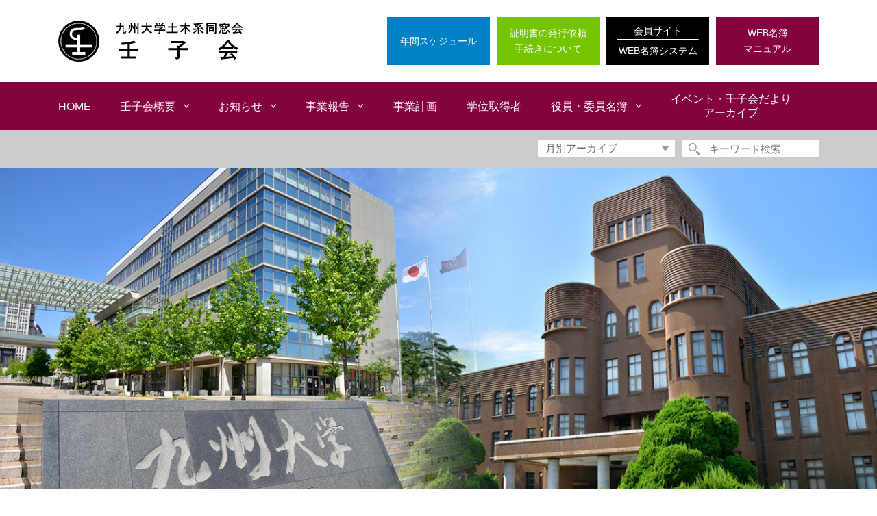

--- FILE ---
content_type: text/html; charset=UTF-8
request_url: https://jinshikai.info/
body_size: 51279
content:
<!DOCTYPE html>
<html lang="ja">
<head>
<meta charset="UTF-8">
<title>九州大学土木系教室同窓会・壬子会</title>
<meta name="viewport" content="width=device-width" />
<meta name="format-detection" content="telephone=no">
<link rel="stylesheet" href="https://jinshikai.info/wp-content/themes/jinshikai/css/style.css">
<meta name='robots' content='max-image-preview:large' />

<!-- All in One SEO Pack 2.8 by Michael Torbert of Semper Fi Web Design[63,93] -->
<meta name="description"  content="九州大学土木系教室卒業生と教職員、教職員経験者が組織する同窓会「壬子会（じんしかい）」のホームページです。" />

<link rel="canonical" href="https://jinshikai.info/" />
<!-- /all in one seo pack -->
<link rel="alternate" type="application/rss+xml" title="九州大学土木系教室同窓会「壬子会」ホームページ &raquo; トップページ のコメントのフィード" href="https://jinshikai.info/home/feed" />
<link rel='stylesheet' id='wp-block-library-css' href='https://jinshikai.info/wp-includes/css/dist/block-library/style.min.css?ver=6.5.7' type='text/css' media='all' />
<style id='classic-theme-styles-inline-css' type='text/css'>
/*! This file is auto-generated */
.wp-block-button__link{color:#fff;background-color:#32373c;border-radius:9999px;box-shadow:none;text-decoration:none;padding:calc(.667em + 2px) calc(1.333em + 2px);font-size:1.125em}.wp-block-file__button{background:#32373c;color:#fff;text-decoration:none}
</style>
<style id='global-styles-inline-css' type='text/css'>
body{--wp--preset--color--black: #000000;--wp--preset--color--cyan-bluish-gray: #abb8c3;--wp--preset--color--white: #ffffff;--wp--preset--color--pale-pink: #f78da7;--wp--preset--color--vivid-red: #cf2e2e;--wp--preset--color--luminous-vivid-orange: #ff6900;--wp--preset--color--luminous-vivid-amber: #fcb900;--wp--preset--color--light-green-cyan: #7bdcb5;--wp--preset--color--vivid-green-cyan: #00d084;--wp--preset--color--pale-cyan-blue: #8ed1fc;--wp--preset--color--vivid-cyan-blue: #0693e3;--wp--preset--color--vivid-purple: #9b51e0;--wp--preset--gradient--vivid-cyan-blue-to-vivid-purple: linear-gradient(135deg,rgba(6,147,227,1) 0%,rgb(155,81,224) 100%);--wp--preset--gradient--light-green-cyan-to-vivid-green-cyan: linear-gradient(135deg,rgb(122,220,180) 0%,rgb(0,208,130) 100%);--wp--preset--gradient--luminous-vivid-amber-to-luminous-vivid-orange: linear-gradient(135deg,rgba(252,185,0,1) 0%,rgba(255,105,0,1) 100%);--wp--preset--gradient--luminous-vivid-orange-to-vivid-red: linear-gradient(135deg,rgba(255,105,0,1) 0%,rgb(207,46,46) 100%);--wp--preset--gradient--very-light-gray-to-cyan-bluish-gray: linear-gradient(135deg,rgb(238,238,238) 0%,rgb(169,184,195) 100%);--wp--preset--gradient--cool-to-warm-spectrum: linear-gradient(135deg,rgb(74,234,220) 0%,rgb(151,120,209) 20%,rgb(207,42,186) 40%,rgb(238,44,130) 60%,rgb(251,105,98) 80%,rgb(254,248,76) 100%);--wp--preset--gradient--blush-light-purple: linear-gradient(135deg,rgb(255,206,236) 0%,rgb(152,150,240) 100%);--wp--preset--gradient--blush-bordeaux: linear-gradient(135deg,rgb(254,205,165) 0%,rgb(254,45,45) 50%,rgb(107,0,62) 100%);--wp--preset--gradient--luminous-dusk: linear-gradient(135deg,rgb(255,203,112) 0%,rgb(199,81,192) 50%,rgb(65,88,208) 100%);--wp--preset--gradient--pale-ocean: linear-gradient(135deg,rgb(255,245,203) 0%,rgb(182,227,212) 50%,rgb(51,167,181) 100%);--wp--preset--gradient--electric-grass: linear-gradient(135deg,rgb(202,248,128) 0%,rgb(113,206,126) 100%);--wp--preset--gradient--midnight: linear-gradient(135deg,rgb(2,3,129) 0%,rgb(40,116,252) 100%);--wp--preset--font-size--small: 13px;--wp--preset--font-size--medium: 20px;--wp--preset--font-size--large: 36px;--wp--preset--font-size--x-large: 42px;--wp--preset--spacing--20: 0.44rem;--wp--preset--spacing--30: 0.67rem;--wp--preset--spacing--40: 1rem;--wp--preset--spacing--50: 1.5rem;--wp--preset--spacing--60: 2.25rem;--wp--preset--spacing--70: 3.38rem;--wp--preset--spacing--80: 5.06rem;--wp--preset--shadow--natural: 6px 6px 9px rgba(0, 0, 0, 0.2);--wp--preset--shadow--deep: 12px 12px 50px rgba(0, 0, 0, 0.4);--wp--preset--shadow--sharp: 6px 6px 0px rgba(0, 0, 0, 0.2);--wp--preset--shadow--outlined: 6px 6px 0px -3px rgba(255, 255, 255, 1), 6px 6px rgba(0, 0, 0, 1);--wp--preset--shadow--crisp: 6px 6px 0px rgba(0, 0, 0, 1);}:where(.is-layout-flex){gap: 0.5em;}:where(.is-layout-grid){gap: 0.5em;}body .is-layout-flex{display: flex;}body .is-layout-flex{flex-wrap: wrap;align-items: center;}body .is-layout-flex > *{margin: 0;}body .is-layout-grid{display: grid;}body .is-layout-grid > *{margin: 0;}:where(.wp-block-columns.is-layout-flex){gap: 2em;}:where(.wp-block-columns.is-layout-grid){gap: 2em;}:where(.wp-block-post-template.is-layout-flex){gap: 1.25em;}:where(.wp-block-post-template.is-layout-grid){gap: 1.25em;}.has-black-color{color: var(--wp--preset--color--black) !important;}.has-cyan-bluish-gray-color{color: var(--wp--preset--color--cyan-bluish-gray) !important;}.has-white-color{color: var(--wp--preset--color--white) !important;}.has-pale-pink-color{color: var(--wp--preset--color--pale-pink) !important;}.has-vivid-red-color{color: var(--wp--preset--color--vivid-red) !important;}.has-luminous-vivid-orange-color{color: var(--wp--preset--color--luminous-vivid-orange) !important;}.has-luminous-vivid-amber-color{color: var(--wp--preset--color--luminous-vivid-amber) !important;}.has-light-green-cyan-color{color: var(--wp--preset--color--light-green-cyan) !important;}.has-vivid-green-cyan-color{color: var(--wp--preset--color--vivid-green-cyan) !important;}.has-pale-cyan-blue-color{color: var(--wp--preset--color--pale-cyan-blue) !important;}.has-vivid-cyan-blue-color{color: var(--wp--preset--color--vivid-cyan-blue) !important;}.has-vivid-purple-color{color: var(--wp--preset--color--vivid-purple) !important;}.has-black-background-color{background-color: var(--wp--preset--color--black) !important;}.has-cyan-bluish-gray-background-color{background-color: var(--wp--preset--color--cyan-bluish-gray) !important;}.has-white-background-color{background-color: var(--wp--preset--color--white) !important;}.has-pale-pink-background-color{background-color: var(--wp--preset--color--pale-pink) !important;}.has-vivid-red-background-color{background-color: var(--wp--preset--color--vivid-red) !important;}.has-luminous-vivid-orange-background-color{background-color: var(--wp--preset--color--luminous-vivid-orange) !important;}.has-luminous-vivid-amber-background-color{background-color: var(--wp--preset--color--luminous-vivid-amber) !important;}.has-light-green-cyan-background-color{background-color: var(--wp--preset--color--light-green-cyan) !important;}.has-vivid-green-cyan-background-color{background-color: var(--wp--preset--color--vivid-green-cyan) !important;}.has-pale-cyan-blue-background-color{background-color: var(--wp--preset--color--pale-cyan-blue) !important;}.has-vivid-cyan-blue-background-color{background-color: var(--wp--preset--color--vivid-cyan-blue) !important;}.has-vivid-purple-background-color{background-color: var(--wp--preset--color--vivid-purple) !important;}.has-black-border-color{border-color: var(--wp--preset--color--black) !important;}.has-cyan-bluish-gray-border-color{border-color: var(--wp--preset--color--cyan-bluish-gray) !important;}.has-white-border-color{border-color: var(--wp--preset--color--white) !important;}.has-pale-pink-border-color{border-color: var(--wp--preset--color--pale-pink) !important;}.has-vivid-red-border-color{border-color: var(--wp--preset--color--vivid-red) !important;}.has-luminous-vivid-orange-border-color{border-color: var(--wp--preset--color--luminous-vivid-orange) !important;}.has-luminous-vivid-amber-border-color{border-color: var(--wp--preset--color--luminous-vivid-amber) !important;}.has-light-green-cyan-border-color{border-color: var(--wp--preset--color--light-green-cyan) !important;}.has-vivid-green-cyan-border-color{border-color: var(--wp--preset--color--vivid-green-cyan) !important;}.has-pale-cyan-blue-border-color{border-color: var(--wp--preset--color--pale-cyan-blue) !important;}.has-vivid-cyan-blue-border-color{border-color: var(--wp--preset--color--vivid-cyan-blue) !important;}.has-vivid-purple-border-color{border-color: var(--wp--preset--color--vivid-purple) !important;}.has-vivid-cyan-blue-to-vivid-purple-gradient-background{background: var(--wp--preset--gradient--vivid-cyan-blue-to-vivid-purple) !important;}.has-light-green-cyan-to-vivid-green-cyan-gradient-background{background: var(--wp--preset--gradient--light-green-cyan-to-vivid-green-cyan) !important;}.has-luminous-vivid-amber-to-luminous-vivid-orange-gradient-background{background: var(--wp--preset--gradient--luminous-vivid-amber-to-luminous-vivid-orange) !important;}.has-luminous-vivid-orange-to-vivid-red-gradient-background{background: var(--wp--preset--gradient--luminous-vivid-orange-to-vivid-red) !important;}.has-very-light-gray-to-cyan-bluish-gray-gradient-background{background: var(--wp--preset--gradient--very-light-gray-to-cyan-bluish-gray) !important;}.has-cool-to-warm-spectrum-gradient-background{background: var(--wp--preset--gradient--cool-to-warm-spectrum) !important;}.has-blush-light-purple-gradient-background{background: var(--wp--preset--gradient--blush-light-purple) !important;}.has-blush-bordeaux-gradient-background{background: var(--wp--preset--gradient--blush-bordeaux) !important;}.has-luminous-dusk-gradient-background{background: var(--wp--preset--gradient--luminous-dusk) !important;}.has-pale-ocean-gradient-background{background: var(--wp--preset--gradient--pale-ocean) !important;}.has-electric-grass-gradient-background{background: var(--wp--preset--gradient--electric-grass) !important;}.has-midnight-gradient-background{background: var(--wp--preset--gradient--midnight) !important;}.has-small-font-size{font-size: var(--wp--preset--font-size--small) !important;}.has-medium-font-size{font-size: var(--wp--preset--font-size--medium) !important;}.has-large-font-size{font-size: var(--wp--preset--font-size--large) !important;}.has-x-large-font-size{font-size: var(--wp--preset--font-size--x-large) !important;}
.wp-block-navigation a:where(:not(.wp-element-button)){color: inherit;}
:where(.wp-block-post-template.is-layout-flex){gap: 1.25em;}:where(.wp-block-post-template.is-layout-grid){gap: 1.25em;}
:where(.wp-block-columns.is-layout-flex){gap: 2em;}:where(.wp-block-columns.is-layout-grid){gap: 2em;}
.wp-block-pullquote{font-size: 1.5em;line-height: 1.6;}
</style>
<link rel='stylesheet' id='contact-form-7-css' href='https://jinshikai.info/wp-content/plugins/contact-form-7/includes/css/styles.css?ver=5.0.4' type='text/css' media='all' />
<script type="text/javascript" src="https://jinshikai.info/wp-includes/js/jquery/jquery.min.js?ver=3.7.1" id="jquery-core-js"></script>
<script type="text/javascript" src="https://jinshikai.info/wp-includes/js/jquery/jquery-migrate.min.js?ver=3.4.1" id="jquery-migrate-js"></script>
<link rel="https://api.w.org/" href="https://jinshikai.info/wp-json/" /><link rel="alternate" type="application/json" href="https://jinshikai.info/wp-json/wp/v2/pages/2" /><link rel="EditURI" type="application/rsd+xml" title="RSD" href="https://jinshikai.info/xmlrpc.php?rsd" />
<meta name="generator" content="WordPress 6.5.7" />
<link rel='shortlink' href='https://jinshikai.info/' />
<link rel="alternate" type="application/json+oembed" href="https://jinshikai.info/wp-json/oembed/1.0/embed?url=https%3A%2F%2Fjinshikai.info%2F" />
<link rel="alternate" type="text/xml+oembed" href="https://jinshikai.info/wp-json/oembed/1.0/embed?url=https%3A%2F%2Fjinshikai.info%2F&#038;format=xml" />
<link rel="icon" href="https://jinshikai.info/wp-content/uploads/2024/07/cropped-logo-32x32.png" sizes="32x32" />
<link rel="icon" href="https://jinshikai.info/wp-content/uploads/2024/07/cropped-logo-192x192.png" sizes="192x192" />
<link rel="apple-touch-icon" href="https://jinshikai.info/wp-content/uploads/2024/07/cropped-logo-180x180.png" />
<meta name="msapplication-TileImage" content="https://jinshikai.info/wp-content/uploads/2024/07/cropped-logo-270x270.png" />
</head>
<body id="top" class="drawer drawer--right">
<header class="header">
	<div class="container">
		<div class="row no-gutters header__wrap">
			<h1 class="col-8 col-sm-6 col-md-4 header__head"><a href="https://jinshikai.info"><img src="https://jinshikai.info/wp-content/themes/jinshikai/img/logo_1.png" alt="九州大学土木系教室同窓会「壬子会」ホームページ"></a></h1>
			<ul class="header__items">
				<li class="header__item header__item--schedule"><a href="https://jinshikai.info/schedule">年間スケジュール</a></li>
				<li class="header__item header__item--procedure"><a href="https://jinshikai.info/archives/110">証明書の発行依頼<br>手続きについて</a></li>
				<li class="header__item header__item--member"><a href="https://pu.palsyne.net/u-kys-jinshikai/" target="_blank">会員サイト<span>WEB名簿システム</span></a></li>
				<li class="header__item header__item--tebiki"><a href="https://jinshikai.info/wp-content/uploads/2024/11/71229370d25d3130e0d583e199e2b503.pdf">WEB名簿<br>マニュアル</a></li>			
			</ul>
		</div>
	</div>
</header>

<nav class="nav" aria-label="メインメニュー">
	<div class="container">
		<ul class="nav__items">
			<li class="nav__item"><a href="https://jinshikai.info">HOME</a></li>
			<li class="nav__item nav__item--slide">
				<span class="nav__parent">壬子会概要</span>
				<ul class="nav__child">
					<li class="nav__child__item"><a href="https://jinshikai.info/archives/category/ovarview">壬子会概要トップ</a></li>
					<li class="nav__child__item"><a href="https://jinshikai.info/archives/21">壬子会会則</a></li>
					<li class="nav__child__item"><a href="https://jinshikai.info/archives/16">壬子会の由来：名づけ親の先生</a></li>
					<li class="nav__child__item"><a href="https://jinshikai.info/archives/18">壬子会の変遷</a></li>
				</ul>
			</li>
			<li class="nav__item nav__item--slide">
				<span class="nav__parent">お知らせ</span>
				<ul class="nav__child">
					<li class="nav__child__item"><a href="https://jinshikai.info/archives/category/news">壬子会からのお知らせ</a></li>
					<li class="nav__child__item"><a href="https://jinshikai.info/archives/category/member-news">会員からのお知らせ</a></li>
				</ul>
			</li>
			<li class="nav__item nav__item--slide">
				<span class="nav__parent">事業報告</span>
				<ul class="nav__child">
					<li class="nav__child__item"><a href="https://jinshikai.info/archives/category/report">近年の事業報告</a></li>
					<li class="nav__child__item"><a href="https://jinshikai.info/archives/category/100th">壬子会100周年記念事業</a></li>
				</ul>
			</li>
			<li class="nav__item"><a href="https://jinshikai.info/archives/category/plan">事業計画</a></li>
			<li class="nav__item"><a href="https://jinshikai.info/archives/category/degree">学位取得者</a></li>

			<li class="nav__item nav__item--slide">
				<span class="nav__parent">役員・委員名簿</span>
				<ul class="nav__child">
					<li class="nav__child__item"><a href="https://jinshikai.info/archives/category/rei1">壬子会役員</a></li>
					<li class="nav__child__item"><a href="https://jinshikai.info/archives/category/jigyou">事業部会委員</a></li>
				</ul>
			</li>
			<li class="nav__item nav__item--2lines text-align-center"><a href="https://jinshikai.info/event">イベント・壬子会だより<br>アーカイブ</a></li>
		</ul>
	</div>
</nav>

<button type="button" class="drawer-toggle drawer-hamburger">
	<span class="drawer-hamburger-icon"></span>
</button>
<nav class="drawer-nav d-lg-none" role="navigation">
	<ul class="drawer-menu">
		<li class="drawer-menu__item"><a href="https://jinshikai.info">HOME</a></li>
		<li class="drawer-menu__item drawer-menu__item--slide">
			<span class="drawer-menu__parent">壬子会概要</span>
			<ul class="drawer-menu__child">
				<li class="drawer-menu__child__item"><a href="https://jinshikai.info/archives/category/ovarview">壬子会概要トップ</a></li>
				<li class="drawer-menu__child__item"><a href="https://jinshikai.info/archives/21">壬子会会則</a></li>
				<li class="drawer-menu__child__item"><a href="https://jinshikai.info/archives/16">壬子会の由来：名づけ親の先生</a></li>
				<li class="drawer-menu__child__item"><a href="https://jinshikai.info/archives/18">壬子会の変遷</a></li>
			</ul>
		</li>
		<li class="drawer-menu__item drawer-menu__item--slide">
			<span class="drawer-menu__parent">お知らせ</span>
			<ul class="drawer-menu__child">
				<li class="drawer-menu__child__item"><a href="https://jinshikai.info/archives/category/news">壬子会からのお知らせ</a></li>
				<li class="drawer-menu__child__item"><a href="https://jinshikai.info/archives/category/member-news">会員からのお知らせ</a></li>
			</ul>
		</li>
		<li class="drawer-menu__item drawer-menu__item--slide">
			<span class="drawer-menu__parent">事業報告</span>
			<ul class="drawer-menu__child">
				<li class="drawer-menu__child__item"><a href="https://jinshikai.info/archives/category/report">近年の事業報告</a></li>
				<li class="drawer-menu__child__item"><a href="https://jinshikai.info/archives/category/100th">壬子会100周年記念事業</a></li>
			</ul>
		</li>
		<li class="drawer-menu__item"><a href="https://jinshikai.info/archives/category/plan">事業計画</a></li>
		<li class="drawer-menu__item"><a href="https://jinshikai.info/archives/category/degree">学位取得者</a></li>
		<li class="drawer-menu__item drawer-menu__item--slide">
			<span class="drawer-menu__parent">役員・委員名簿</span>
			<ul class="drawer-menu__child">
				<li class="drawer-menu__child__item"><a href="https://jinshikai.info/archives/1472">壬子会役員</a></li>
				<li class="drawer-menu__child__item"><a href="https://jinshikai.info/archives/category/jigyou">事業部会委員</a></li>
			</ul>
		</li>
		<li class="drawer-menu__item drawer-menu__item--schedule"><a href="https://jinshikai.info/schedule">年間スケジュール</a></li>
		<li class="drawer-menu__item drawer-menu__item--procedure"><a href="https://jinshikai.info/archives/110">証明書の発行依頼<br>手続きについて</a></li>
		<li class="drawer-menu__item drawer-menu__item--member"><a href="https://pu.palsyne.net/u-kys-jinshikai/" target="_blank">会員サイト<span>WEB名簿システム</span></a></li>
		<li class="drawer-menu__item drawer-menu__item--member"><a href="https://jinshikai.info/wp-content/uploads/2024/11/71229370d25d3130e0d583e199e2b503.pdf" target="_blank">WEB名簿マニュアル</span></a></li>
		<li class="drawer-menu__item drawer-menu__item--select" onChange="location.href=value;">
			<select class="header-search__select" name="mm-archive" >
				<option value="月別アーカイブ" disabled selected>月別アーカイブ</option>
	<option value='https://jinshikai.info/archives/date/2026/01'> 2026年1月 </option>
	<option value='https://jinshikai.info/archives/date/2025/12'> 2025年12月 </option>
	<option value='https://jinshikai.info/archives/date/2025/11'> 2025年11月 </option>
	<option value='https://jinshikai.info/archives/date/2025/09'> 2025年9月 </option>
	<option value='https://jinshikai.info/archives/date/2025/08'> 2025年8月 </option>
	<option value='https://jinshikai.info/archives/date/2025/07'> 2025年7月 </option>
	<option value='https://jinshikai.info/archives/date/2025/06'> 2025年6月 </option>
	<option value='https://jinshikai.info/archives/date/2025/05'> 2025年5月 </option>
	<option value='https://jinshikai.info/archives/date/2025/04'> 2025年4月 </option>
	<option value='https://jinshikai.info/archives/date/2025/01'> 2025年1月 </option>
	<option value='https://jinshikai.info/archives/date/2024/12'> 2024年12月 </option>
	<option value='https://jinshikai.info/archives/date/2024/11'> 2024年11月 </option>
	<option value='https://jinshikai.info/archives/date/2024/10'> 2024年10月 </option>
	<option value='https://jinshikai.info/archives/date/2024/09'> 2024年9月 </option>
	<option value='https://jinshikai.info/archives/date/2024/08'> 2024年8月 </option>
	<option value='https://jinshikai.info/archives/date/2024/07'> 2024年7月 </option>
	<option value='https://jinshikai.info/archives/date/2024/06'> 2024年6月 </option>
	<option value='https://jinshikai.info/archives/date/2024/04'> 2024年4月 </option>
	<option value='https://jinshikai.info/archives/date/2024/03'> 2024年3月 </option>
	<option value='https://jinshikai.info/archives/date/2024/02'> 2024年2月 </option>
	<option value='https://jinshikai.info/archives/date/2024/01'> 2024年1月 </option>
	<option value='https://jinshikai.info/archives/date/2023/12'> 2023年12月 </option>
	<option value='https://jinshikai.info/archives/date/2023/11'> 2023年11月 </option>
	<option value='https://jinshikai.info/archives/date/2023/10'> 2023年10月 </option>
	<option value='https://jinshikai.info/archives/date/2023/09'> 2023年9月 </option>
	<option value='https://jinshikai.info/archives/date/2023/08'> 2023年8月 </option>
	<option value='https://jinshikai.info/archives/date/2023/07'> 2023年7月 </option>
	<option value='https://jinshikai.info/archives/date/2023/06'> 2023年6月 </option>
	<option value='https://jinshikai.info/archives/date/2023/05'> 2023年5月 </option>
	<option value='https://jinshikai.info/archives/date/2023/04'> 2023年4月 </option>
	<option value='https://jinshikai.info/archives/date/2023/03'> 2023年3月 </option>
	<option value='https://jinshikai.info/archives/date/2023/02'> 2023年2月 </option>
	<option value='https://jinshikai.info/archives/date/2023/01'> 2023年1月 </option>
	<option value='https://jinshikai.info/archives/date/2022/12'> 2022年12月 </option>
	<option value='https://jinshikai.info/archives/date/2022/11'> 2022年11月 </option>
	<option value='https://jinshikai.info/archives/date/2022/10'> 2022年10月 </option>
	<option value='https://jinshikai.info/archives/date/2022/09'> 2022年9月 </option>
	<option value='https://jinshikai.info/archives/date/2022/08'> 2022年8月 </option>
	<option value='https://jinshikai.info/archives/date/2022/07'> 2022年7月 </option>
	<option value='https://jinshikai.info/archives/date/2022/06'> 2022年6月 </option>
	<option value='https://jinshikai.info/archives/date/2022/05'> 2022年5月 </option>
	<option value='https://jinshikai.info/archives/date/2022/03'> 2022年3月 </option>
	<option value='https://jinshikai.info/archives/date/2022/02'> 2022年2月 </option>
	<option value='https://jinshikai.info/archives/date/2022/01'> 2022年1月 </option>
	<option value='https://jinshikai.info/archives/date/2021/12'> 2021年12月 </option>
	<option value='https://jinshikai.info/archives/date/2021/11'> 2021年11月 </option>
	<option value='https://jinshikai.info/archives/date/2021/10'> 2021年10月 </option>
	<option value='https://jinshikai.info/archives/date/2021/09'> 2021年9月 </option>
	<option value='https://jinshikai.info/archives/date/2021/08'> 2021年8月 </option>
	<option value='https://jinshikai.info/archives/date/2021/07'> 2021年7月 </option>
	<option value='https://jinshikai.info/archives/date/2021/06'> 2021年6月 </option>
	<option value='https://jinshikai.info/archives/date/2021/05'> 2021年5月 </option>
	<option value='https://jinshikai.info/archives/date/2021/03'> 2021年3月 </option>
	<option value='https://jinshikai.info/archives/date/2021/02'> 2021年2月 </option>
	<option value='https://jinshikai.info/archives/date/2021/01'> 2021年1月 </option>
	<option value='https://jinshikai.info/archives/date/2020/12'> 2020年12月 </option>
	<option value='https://jinshikai.info/archives/date/2020/10'> 2020年10月 </option>
	<option value='https://jinshikai.info/archives/date/2020/09'> 2020年9月 </option>
	<option value='https://jinshikai.info/archives/date/2020/08'> 2020年8月 </option>
	<option value='https://jinshikai.info/archives/date/2020/07'> 2020年7月 </option>
	<option value='https://jinshikai.info/archives/date/2020/06'> 2020年6月 </option>
	<option value='https://jinshikai.info/archives/date/2020/04'> 2020年4月 </option>
	<option value='https://jinshikai.info/archives/date/2020/03'> 2020年3月 </option>
	<option value='https://jinshikai.info/archives/date/2020/02'> 2020年2月 </option>
	<option value='https://jinshikai.info/archives/date/2020/01'> 2020年1月 </option>
	<option value='https://jinshikai.info/archives/date/2019/12'> 2019年12月 </option>
	<option value='https://jinshikai.info/archives/date/2019/10'> 2019年10月 </option>
	<option value='https://jinshikai.info/archives/date/2019/09'> 2019年9月 </option>
	<option value='https://jinshikai.info/archives/date/2019/08'> 2019年8月 </option>
	<option value='https://jinshikai.info/archives/date/2019/07'> 2019年7月 </option>
	<option value='https://jinshikai.info/archives/date/2019/06'> 2019年6月 </option>
	<option value='https://jinshikai.info/archives/date/2019/04'> 2019年4月 </option>
	<option value='https://jinshikai.info/archives/date/2019/03'> 2019年3月 </option>
	<option value='https://jinshikai.info/archives/date/2019/01'> 2019年1月 </option>
	<option value='https://jinshikai.info/archives/date/2018/12'> 2018年12月 </option>
	<option value='https://jinshikai.info/archives/date/2018/11'> 2018年11月 </option>
	<option value='https://jinshikai.info/archives/date/2018/10'> 2018年10月 </option>
	<option value='https://jinshikai.info/archives/date/2018/09'> 2018年9月 </option>
	<option value='https://jinshikai.info/archives/date/2018/08'> 2018年8月 </option>
	<option value='https://jinshikai.info/archives/date/2018/07'> 2018年7月 </option>
	<option value='https://jinshikai.info/archives/date/2018/06'> 2018年6月 </option>
	<option value='https://jinshikai.info/archives/date/2018/05'> 2018年5月 </option>
	<option value='https://jinshikai.info/archives/date/2018/04'> 2018年4月 </option>
	<option value='https://jinshikai.info/archives/date/2018/02'> 2018年2月 </option>
	<option value='https://jinshikai.info/archives/date/2018/01'> 2018年1月 </option>
	<option value='https://jinshikai.info/archives/date/2017/12'> 2017年12月 </option>
	<option value='https://jinshikai.info/archives/date/2017/11'> 2017年11月 </option>
	<option value='https://jinshikai.info/archives/date/2017/10'> 2017年10月 </option>
	<option value='https://jinshikai.info/archives/date/2017/08'> 2017年8月 </option>
	<option value='https://jinshikai.info/archives/date/2017/06'> 2017年6月 </option>
	<option value='https://jinshikai.info/archives/date/2017/05'> 2017年5月 </option>
	<option value='https://jinshikai.info/archives/date/2017/04'> 2017年4月 </option>
	<option value='https://jinshikai.info/archives/date/2017/01'> 2017年1月 </option>
	<option value='https://jinshikai.info/archives/date/2016/11'> 2016年11月 </option>
	<option value='https://jinshikai.info/archives/date/2016/10'> 2016年10月 </option>
	<option value='https://jinshikai.info/archives/date/2016/09'> 2016年9月 </option>
	<option value='https://jinshikai.info/archives/date/2016/07'> 2016年7月 </option>
	<option value='https://jinshikai.info/archives/date/2016/06'> 2016年6月 </option>
	<option value='https://jinshikai.info/archives/date/2016/04'> 2016年4月 </option>
	<option value='https://jinshikai.info/archives/date/2016/03'> 2016年3月 </option>
	<option value='https://jinshikai.info/archives/date/2016/02'> 2016年2月 </option>
	<option value='https://jinshikai.info/archives/date/2016/01'> 2016年1月 </option>
	<option value='https://jinshikai.info/archives/date/2015/11'> 2015年11月 </option>
	<option value='https://jinshikai.info/archives/date/2015/10'> 2015年10月 </option>
	<option value='https://jinshikai.info/archives/date/2015/06'> 2015年6月 </option>
	<option value='https://jinshikai.info/archives/date/2014/10'> 2014年10月 </option>
	<option value='https://jinshikai.info/archives/date/2013/12'> 2013年12月 </option>
	<option value='https://jinshikai.info/archives/date/2013/11'> 2013年11月 </option>
	<option value='https://jinshikai.info/archives/date/2013/05'> 2013年5月 </option>
	<option value='https://jinshikai.info/archives/date/2012/10'> 2012年10月 </option>
	<option value='https://jinshikai.info/archives/date/2012/09'> 2012年9月 </option>
	<option value='https://jinshikai.info/archives/date/2012/07'> 2012年7月 </option>
	<option value='https://jinshikai.info/archives/date/2012/01'> 2012年1月 </option>
	<option value='https://jinshikai.info/archives/date/2011/10'> 2011年10月 </option>
	<option value='https://jinshikai.info/archives/date/2011/08'> 2011年8月 </option>
	<option value='https://jinshikai.info/archives/date/2011/07'> 2011年7月 </option>
	<option value='https://jinshikai.info/archives/date/2011/03'> 2011年3月 </option>
	<option value='https://jinshikai.info/archives/date/2010/10'> 2010年10月 </option>
	<option value='https://jinshikai.info/archives/date/2010/09'> 2010年9月 </option>
	<option value='https://jinshikai.info/archives/date/2009/04'> 2009年4月 </option>
			</select>
		</li>
	</ul>
</nav>
<div class="header-search">
	<div class="container">
		<div class="header-search__item">
			<select class="header-search__select" name="mm-archive" onChange="location.href=value;">
				<option value="月別アーカイブ" disabled selected>月別アーカイブ</option>
	<option value='https://jinshikai.info/archives/date/2026/01'> 2026年1月 </option>
	<option value='https://jinshikai.info/archives/date/2025/12'> 2025年12月 </option>
	<option value='https://jinshikai.info/archives/date/2025/11'> 2025年11月 </option>
	<option value='https://jinshikai.info/archives/date/2025/09'> 2025年9月 </option>
	<option value='https://jinshikai.info/archives/date/2025/08'> 2025年8月 </option>
	<option value='https://jinshikai.info/archives/date/2025/07'> 2025年7月 </option>
	<option value='https://jinshikai.info/archives/date/2025/06'> 2025年6月 </option>
	<option value='https://jinshikai.info/archives/date/2025/05'> 2025年5月 </option>
	<option value='https://jinshikai.info/archives/date/2025/04'> 2025年4月 </option>
	<option value='https://jinshikai.info/archives/date/2025/01'> 2025年1月 </option>
	<option value='https://jinshikai.info/archives/date/2024/12'> 2024年12月 </option>
	<option value='https://jinshikai.info/archives/date/2024/11'> 2024年11月 </option>
	<option value='https://jinshikai.info/archives/date/2024/10'> 2024年10月 </option>
	<option value='https://jinshikai.info/archives/date/2024/09'> 2024年9月 </option>
	<option value='https://jinshikai.info/archives/date/2024/08'> 2024年8月 </option>
	<option value='https://jinshikai.info/archives/date/2024/07'> 2024年7月 </option>
	<option value='https://jinshikai.info/archives/date/2024/06'> 2024年6月 </option>
	<option value='https://jinshikai.info/archives/date/2024/04'> 2024年4月 </option>
	<option value='https://jinshikai.info/archives/date/2024/03'> 2024年3月 </option>
	<option value='https://jinshikai.info/archives/date/2024/02'> 2024年2月 </option>
	<option value='https://jinshikai.info/archives/date/2024/01'> 2024年1月 </option>
	<option value='https://jinshikai.info/archives/date/2023/12'> 2023年12月 </option>
	<option value='https://jinshikai.info/archives/date/2023/11'> 2023年11月 </option>
	<option value='https://jinshikai.info/archives/date/2023/10'> 2023年10月 </option>
	<option value='https://jinshikai.info/archives/date/2023/09'> 2023年9月 </option>
	<option value='https://jinshikai.info/archives/date/2023/08'> 2023年8月 </option>
	<option value='https://jinshikai.info/archives/date/2023/07'> 2023年7月 </option>
	<option value='https://jinshikai.info/archives/date/2023/06'> 2023年6月 </option>
	<option value='https://jinshikai.info/archives/date/2023/05'> 2023年5月 </option>
	<option value='https://jinshikai.info/archives/date/2023/04'> 2023年4月 </option>
	<option value='https://jinshikai.info/archives/date/2023/03'> 2023年3月 </option>
	<option value='https://jinshikai.info/archives/date/2023/02'> 2023年2月 </option>
	<option value='https://jinshikai.info/archives/date/2023/01'> 2023年1月 </option>
	<option value='https://jinshikai.info/archives/date/2022/12'> 2022年12月 </option>
	<option value='https://jinshikai.info/archives/date/2022/11'> 2022年11月 </option>
	<option value='https://jinshikai.info/archives/date/2022/10'> 2022年10月 </option>
	<option value='https://jinshikai.info/archives/date/2022/09'> 2022年9月 </option>
	<option value='https://jinshikai.info/archives/date/2022/08'> 2022年8月 </option>
	<option value='https://jinshikai.info/archives/date/2022/07'> 2022年7月 </option>
	<option value='https://jinshikai.info/archives/date/2022/06'> 2022年6月 </option>
	<option value='https://jinshikai.info/archives/date/2022/05'> 2022年5月 </option>
	<option value='https://jinshikai.info/archives/date/2022/03'> 2022年3月 </option>
	<option value='https://jinshikai.info/archives/date/2022/02'> 2022年2月 </option>
	<option value='https://jinshikai.info/archives/date/2022/01'> 2022年1月 </option>
	<option value='https://jinshikai.info/archives/date/2021/12'> 2021年12月 </option>
	<option value='https://jinshikai.info/archives/date/2021/11'> 2021年11月 </option>
	<option value='https://jinshikai.info/archives/date/2021/10'> 2021年10月 </option>
	<option value='https://jinshikai.info/archives/date/2021/09'> 2021年9月 </option>
	<option value='https://jinshikai.info/archives/date/2021/08'> 2021年8月 </option>
	<option value='https://jinshikai.info/archives/date/2021/07'> 2021年7月 </option>
	<option value='https://jinshikai.info/archives/date/2021/06'> 2021年6月 </option>
	<option value='https://jinshikai.info/archives/date/2021/05'> 2021年5月 </option>
	<option value='https://jinshikai.info/archives/date/2021/03'> 2021年3月 </option>
	<option value='https://jinshikai.info/archives/date/2021/02'> 2021年2月 </option>
	<option value='https://jinshikai.info/archives/date/2021/01'> 2021年1月 </option>
	<option value='https://jinshikai.info/archives/date/2020/12'> 2020年12月 </option>
	<option value='https://jinshikai.info/archives/date/2020/10'> 2020年10月 </option>
	<option value='https://jinshikai.info/archives/date/2020/09'> 2020年9月 </option>
	<option value='https://jinshikai.info/archives/date/2020/08'> 2020年8月 </option>
	<option value='https://jinshikai.info/archives/date/2020/07'> 2020年7月 </option>
	<option value='https://jinshikai.info/archives/date/2020/06'> 2020年6月 </option>
	<option value='https://jinshikai.info/archives/date/2020/04'> 2020年4月 </option>
	<option value='https://jinshikai.info/archives/date/2020/03'> 2020年3月 </option>
	<option value='https://jinshikai.info/archives/date/2020/02'> 2020年2月 </option>
	<option value='https://jinshikai.info/archives/date/2020/01'> 2020年1月 </option>
	<option value='https://jinshikai.info/archives/date/2019/12'> 2019年12月 </option>
	<option value='https://jinshikai.info/archives/date/2019/10'> 2019年10月 </option>
	<option value='https://jinshikai.info/archives/date/2019/09'> 2019年9月 </option>
	<option value='https://jinshikai.info/archives/date/2019/08'> 2019年8月 </option>
	<option value='https://jinshikai.info/archives/date/2019/07'> 2019年7月 </option>
	<option value='https://jinshikai.info/archives/date/2019/06'> 2019年6月 </option>
	<option value='https://jinshikai.info/archives/date/2019/04'> 2019年4月 </option>
	<option value='https://jinshikai.info/archives/date/2019/03'> 2019年3月 </option>
	<option value='https://jinshikai.info/archives/date/2019/01'> 2019年1月 </option>
	<option value='https://jinshikai.info/archives/date/2018/12'> 2018年12月 </option>
	<option value='https://jinshikai.info/archives/date/2018/11'> 2018年11月 </option>
	<option value='https://jinshikai.info/archives/date/2018/10'> 2018年10月 </option>
	<option value='https://jinshikai.info/archives/date/2018/09'> 2018年9月 </option>
	<option value='https://jinshikai.info/archives/date/2018/08'> 2018年8月 </option>
	<option value='https://jinshikai.info/archives/date/2018/07'> 2018年7月 </option>
	<option value='https://jinshikai.info/archives/date/2018/06'> 2018年6月 </option>
	<option value='https://jinshikai.info/archives/date/2018/05'> 2018年5月 </option>
	<option value='https://jinshikai.info/archives/date/2018/04'> 2018年4月 </option>
	<option value='https://jinshikai.info/archives/date/2018/02'> 2018年2月 </option>
	<option value='https://jinshikai.info/archives/date/2018/01'> 2018年1月 </option>
	<option value='https://jinshikai.info/archives/date/2017/12'> 2017年12月 </option>
	<option value='https://jinshikai.info/archives/date/2017/11'> 2017年11月 </option>
	<option value='https://jinshikai.info/archives/date/2017/10'> 2017年10月 </option>
	<option value='https://jinshikai.info/archives/date/2017/08'> 2017年8月 </option>
	<option value='https://jinshikai.info/archives/date/2017/06'> 2017年6月 </option>
	<option value='https://jinshikai.info/archives/date/2017/05'> 2017年5月 </option>
	<option value='https://jinshikai.info/archives/date/2017/04'> 2017年4月 </option>
	<option value='https://jinshikai.info/archives/date/2017/01'> 2017年1月 </option>
	<option value='https://jinshikai.info/archives/date/2016/11'> 2016年11月 </option>
	<option value='https://jinshikai.info/archives/date/2016/10'> 2016年10月 </option>
	<option value='https://jinshikai.info/archives/date/2016/09'> 2016年9月 </option>
	<option value='https://jinshikai.info/archives/date/2016/07'> 2016年7月 </option>
	<option value='https://jinshikai.info/archives/date/2016/06'> 2016年6月 </option>
	<option value='https://jinshikai.info/archives/date/2016/04'> 2016年4月 </option>
	<option value='https://jinshikai.info/archives/date/2016/03'> 2016年3月 </option>
	<option value='https://jinshikai.info/archives/date/2016/02'> 2016年2月 </option>
	<option value='https://jinshikai.info/archives/date/2016/01'> 2016年1月 </option>
	<option value='https://jinshikai.info/archives/date/2015/11'> 2015年11月 </option>
	<option value='https://jinshikai.info/archives/date/2015/10'> 2015年10月 </option>
	<option value='https://jinshikai.info/archives/date/2015/06'> 2015年6月 </option>
	<option value='https://jinshikai.info/archives/date/2014/10'> 2014年10月 </option>
	<option value='https://jinshikai.info/archives/date/2013/12'> 2013年12月 </option>
	<option value='https://jinshikai.info/archives/date/2013/11'> 2013年11月 </option>
	<option value='https://jinshikai.info/archives/date/2013/05'> 2013年5月 </option>
	<option value='https://jinshikai.info/archives/date/2012/10'> 2012年10月 </option>
	<option value='https://jinshikai.info/archives/date/2012/09'> 2012年9月 </option>
	<option value='https://jinshikai.info/archives/date/2012/07'> 2012年7月 </option>
	<option value='https://jinshikai.info/archives/date/2012/01'> 2012年1月 </option>
	<option value='https://jinshikai.info/archives/date/2011/10'> 2011年10月 </option>
	<option value='https://jinshikai.info/archives/date/2011/08'> 2011年8月 </option>
	<option value='https://jinshikai.info/archives/date/2011/07'> 2011年7月 </option>
	<option value='https://jinshikai.info/archives/date/2011/03'> 2011年3月 </option>
	<option value='https://jinshikai.info/archives/date/2010/10'> 2010年10月 </option>
	<option value='https://jinshikai.info/archives/date/2010/09'> 2010年9月 </option>
	<option value='https://jinshikai.info/archives/date/2009/04'> 2009年4月 </option>
			</select>

			<form role="search" method="get" id="searchform" action="https://jinshikai.info/" class="header-search__input">
				<input type="text" value="" name="s" class="s" placeholder="キーワード検索" />
			</form>
		</div>
	</div>
</div>
<main class="l-main l-main--home">


<figure class="mv">
<img width="1366" height="500" src="https://jinshikai.info/wp-content/uploads/2018/10/mv1.jpg" class="attachment-full size-full" alt="" decoding="async" fetchpriority="high" srcset="https://jinshikai.info/wp-content/uploads/2018/10/mv1.jpg 1366w, https://jinshikai.info/wp-content/uploads/2018/10/mv1-300x110.jpg 300w, https://jinshikai.info/wp-content/uploads/2018/10/mv1-768x281.jpg 768w, https://jinshikai.info/wp-content/uploads/2018/10/mv1-1024x375.jpg 1024w" sizes="(max-width: 1366px) 100vw, 1366px" />
</figure>

<section class="section-1">
	<div class="container">
		<h2 class="heading-1">NEW<small>最新の記事</small></h2>

		<div class="archive">
			<div class="archive__items">
				<article class="row archive__item">
					<time class="col-md-3 col-lg-2 archive__date" datetime="2026-01-09">2026年01月09日掲載</time>

					<div class="col-md-9 col-lg-10 archive__data">
						<h3 class="archive__heading"><a href="https://jinshikai.info/archives/3607">令和8年　壬子会学生壮行会のご案内（R8.2.20）</a></h3>

						<p class="archive__excerpt">令和8年1月吉日 壬子会会員　各位 令和八年　壬子会学生壮行会のご案内 　　　　　　　　　　　　　　　　　　　　　　　　　　　　壬子会会長　　濵田　秀則 　初春の候　皆様ますますご清栄のこととお慶び申し上げます。さて、壬子会だより（Vol....<a href="https://jinshikai.info/archives/3607">[...]</a></p>

						<ul class="category-list">
							<li class="category-list__item"><a href="https://jinshikai.info/archives/category/news">壬子会からのお知らせ</a></li>
						</ul>
					</div>
				</article>
				<article class="row archive__item">
					<time class="col-md-3 col-lg-2 archive__date" datetime="2025-12-24">2025年12月24日掲載</time>

					<div class="col-md-9 col-lg-10 archive__data">
						<h3 class="archive__heading"><a href="https://jinshikai.info/archives/3603">名簿のHP公開遅延と情報更新期限延長のお知らせ</a></h3>

						<p class="archive__excerpt">令和7年12月22日 壬子会会員　各位 会長　濵田　秀則 拝啓　時下ますますご清栄のこととお慶び申し上げます。 平素より当会の活動にご理解とご協力を賜り、誠にありがとうございます。 壬子会では、当初、本年11月頃に会員限定で名簿をホームペー...<a href="https://jinshikai.info/archives/3603">[...]</a></p>

						<ul class="category-list">
							<li class="category-list__item"><a href="https://jinshikai.info/archives/category/news">壬子会からのお知らせ</a></li>
						</ul>
					</div>
				</article>
				<article class="row archive__item">
					<time class="col-md-3 col-lg-2 archive__date" datetime="2025-12-15">2025年12月15日掲載</time>

					<div class="col-md-9 col-lg-10 archive__data">
						<h3 class="archive__heading"><a href="https://jinshikai.info/archives/3594">関東壬子会　会報80号</a></h3>

						<p class="archive__excerpt">壬子会会員各位 関東壬子会報　第80号が発行されました。 関東壬子会会報第80号（HP掲載用）<a href="https://jinshikai.info/archives/3594">[...]</a></p>

						<ul class="category-list">
							<li class="category-list__item"><a href="https://jinshikai.info/archives/category/news">壬子会からのお知らせ</a></li>
						</ul>
					</div>
				</article>
				<article class="row archive__item">
					<time class="col-md-3 col-lg-2 archive__date" datetime="2025-12-12">2025年12月12日掲載</time>

					<div class="col-md-9 col-lg-10 archive__data">
						<h3 class="archive__heading"><a href="https://jinshikai.info/archives/3589">冬季休室のお知らせ</a></h3>

						<p class="archive__excerpt">壬子会会員各位 拝啓 師走の候、皆様方におかれましては益々ご清祥の事とお慶び申し上げます。 さて、誠に勝手ながら下記の期間を冬季休室期間とさせて頂きます。 　　　　　　　　　　　　　　記 　　　　休室期間 令和7年12月27日（土）～ 令和...<a href="https://jinshikai.info/archives/3589">[...]</a></p>

						<ul class="category-list">
							<li class="category-list__item"><a href="https://jinshikai.info/archives/category/news">壬子会からのお知らせ</a></li>
						</ul>
					</div>
				</article>
				<article class="row archive__item">
					<time class="col-md-3 col-lg-2 archive__date" datetime="2025-12-05">2025年12月05日掲載</time>

					<div class="col-md-9 col-lg-10 archive__data">
						<h3 class="archive__heading"><a href="https://jinshikai.info/archives/3587">令和8年「壬子会新年会」のお知らせ（R8.1.22）</a></h3>

						<p class="archive__excerpt">令和7年12月吉日 壬子会会員　各位 　　　　　　　　　　　　　　　　　　　　　　　　　　　　　壬子会会長　　濱田　秀則 初冬の候　皆様におかれましては益々ご清祥のこととお慶び申し上げます。 さて、壬子会だより（Vol.41）でもご案内して...<a href="https://jinshikai.info/archives/3587">[...]</a></p>

						<ul class="category-list">
							<li class="category-list__item"><a href="https://jinshikai.info/archives/category/news">壬子会からのお知らせ</a></li>
						</ul>
					</div>
				</article>
				<article class="row archive__item">
					<time class="col-md-3 col-lg-2 archive__date" datetime="2025-11-05">2025年11月05日掲載</time>

					<div class="col-md-9 col-lg-10 archive__data">
						<h3 class="archive__heading"><a href="https://jinshikai.info/archives/3570">壬子会　技術研修会のお知らせ（R7.11.21）</a></h3>

						<p class="archive__excerpt">令和７年10月10日 　壬子会会員　各位 &nbsp;&nbsp;&nbsp;&nbsp;&nbsp;&nbsp;&nbsp;&nbsp;&nbsp;&nbsp;&nbsp;&nbsp;&nbsp;&nbsp;&nbsp;&nbsp;&nb...<a href="https://jinshikai.info/archives/3570">[...]</a></p>

						<ul class="category-list">
							<li class="category-list__item"><a href="https://jinshikai.info/archives/category/news">壬子会からのお知らせ</a></li>
							<li class="category-list__item"><a href="https://jinshikai.info/archives/category/news/workshop">技術研修会</a></li>
						</ul>
					</div>
				</article>
			</div>

			<ul class="archive__links">
				<li class="archive__link"><a href="https://jinshikai.info/archives/category/news">壬子会からのお知らせ一覧</a></li>
				<li class="archive__link"><a href="https://jinshikai.info/archives/category/member-news">会員からのお知らせ一覧</a></li>
			</ul>
		</div>
	</div>
</section>

<section class="section-1 section-1--grey">
	<div class="container">
		<h2 class="heading-1">INFORMATION<small>壬子会事務局</small></h2>

		<div class="row information">
			<div class="col-md-6">
				<table class="information__table">
					<tr>
						<th>電話</th>
						<td>
							<span class="d-none d-lg-block">092-807-0950</span>
							<a href="tel:092-807-0950" class="d-lg-none">092-807-0950</a>
						</td>
					</tr>
					<tr>
						<th>FAX</th>
						<td>092-807-0950</td>
					</tr>
					<tr>
						<th>住所</th>
						<td>〒819－0395<br>福岡市西区元岡744<br>九州大学工学部土木工学科内<br>ウエスト2号館923号室<br>壬子会事務局</td>
					</tr>
					<tr>
						<th>開室日</th>
						<td>月・水・金曜日 平日</td>
					</tr>
					<tr>
						<th>メールアドレス</th>
						<td><a href="mailto:jinshikai@doc.kyushu-u.ac.jp">jinshikai@doc.kyushu-u.ac.jp</a></td>
					</tr>
				</table>
			</div>

			<div class="col-md-6">
				<ul class="information__links">
					<li class="information__link"><a href="https://jinshikai.info/archives/21">壬子会会則のページ</a></li>
					<li class="information__link"><a href="https://jinshikai.info/archives/category/ovarview">壬子会概要のページ</a></li>
					<li class="information__link"><a href="https://jinshikai.info/link">リンク集</a></li>
				</ul>
				<section class="information__info">
					<h3 class="information__heading">壬子会会費等振込先</h3>
					<ul class="information__data">
						<li>ゆうちょ銀行　01780-6-42863　壬子会</li>
						
						<li>福岡銀行　姪浜支店　普通　2529722　壬子会</li>
					</ul>
				</section>
				<p class="bold">★掲載記事を募集してます。壬子会事務局までお願いします。</p>
			</div>
		</div>
	</div>
</section>

</main>
<div class="sp-info d-lg-none">
	<a href="tel:0928070950" class="sp-info__item">TEL</a>
	<a href="https://jinshikai.info/contact" class="sp-info__item">お問い合わせフォーム</a>
</div>

<div class="info">
	<div class="container">
		<div class="info__wrap">
			<p class="info__head"><span class="d-none d-md-inline-block">このサイトのご利用方法や</span><br class="d-none d-md-block d-xl-none">壬子会についての<br>お問い合わせはこちらまで</p>

			<div class="info__item">
				<p class="info__tel d-none d-lg-block">
					<a href="mailto:jinshikai@doc.kyushu-u.ac.jp" class="info__tel__mail">jinshikai@doc.kyushu-u.ac.jp</a>
					<span class="info__tel__tel">TEL/FAX : 092-807-0950</span>
				</p>
				<a href="mailto:jinshikai@doc.kyushu-u.ac.jp" class="info__tel__mail d-lg-none">jinshikai@doc.kyushu-u.ac.jp</a>
				<a class="info__tel__tel d-lg-none" href="tel:0928070950">TEL/FAX : 092-807-0950</a>
				<a href="https://jinshikai.info/contact" class="info__btn">お問い合わせフォーム</a>
			</div>
		</div>
	</div>
</div>

<footer class="footer">
	<div class="container">
		<a href="https://jinshikai.info" class="footer__head"><img src="https://jinshikai.info/wp-content/themes/jinshikai/img/logo_2.png" alt="九州大学土木系同窓会 壬子会ホームページ"></a>
		<p class="footer__copy">copyright&copy; 2009 壬子会, All Rights Reserved.</p>
	</div>
</footer>
<script src="https://jinshikai.info/wp-content/themes/jinshikai/js/jquery-2.2.4.min.js"></script>
<script src="https://jinshikai.info/wp-content/themes/jinshikai/js/iscroll.js"></script>
<script src="https://jinshikai.info/wp-content/themes/jinshikai/js/drawer.min.js"></script>
<script src="https://jinshikai.info/wp-content/themes/jinshikai/js/slick.min.js"></script>
<script src="https://jinshikai.info/wp-content/themes/jinshikai/js/common.js"></script>
<style id='core-block-supports-inline-css' type='text/css'>
.wp-elements-2c081364cbe60d13debf785cca8790b3 a:where(:not(.wp-element-button)){color:var(--wp--preset--color--vivid-red);}
</style>
<script type="text/javascript" id="contact-form-7-js-extra">
/* <![CDATA[ */
var wpcf7 = {"apiSettings":{"root":"https:\/\/jinshikai.info\/wp-json\/contact-form-7\/v1","namespace":"contact-form-7\/v1"},"recaptcha":{"messages":{"empty":"\u3042\u306a\u305f\u304c\u30ed\u30dc\u30c3\u30c8\u3067\u306f\u306a\u3044\u3053\u3068\u3092\u8a3c\u660e\u3057\u3066\u304f\u3060\u3055\u3044\u3002"}}};
/* ]]> */
</script>
<script type="text/javascript" src="https://jinshikai.info/wp-content/plugins/contact-form-7/includes/js/scripts.js?ver=5.0.4" id="contact-form-7-js"></script>
</body>
</html>


--- FILE ---
content_type: application/javascript
request_url: https://jinshikai.info/wp-content/themes/jinshikai/js/common.js
body_size: 1986
content:
!function(){	// limit scope
	jQuery(function(){
		var $window = $(window),
		breakPoint = 767, //ブレイクポイントの設定
		wid = $window.width(),
		wh = $(window).height(),
		resizeTimer = false,
		footerPos = $('.footer').offset().top,
		ih = $('.info').height(),
		clickEvent = ('ontouchend' in window)? 'touchend' : 'click';

/* slick
*********************************************/
jQuery('.mv').slick({
	autoplay : true,
	autoplaySpeed : 5000,
	arrows : false,
	fade : true,
	speed : 1000
});

/* 振込先
*********************************************/
jQuery('.information__data').hide();
jQuery('.information__heading').click(function(){
	$(this).toggleClass('information__heading--open');
	$('.information__data').toggle();
});

/* drawer
*********************************************/
jQuery(document).ready(function() {
	$('.drawer').drawer();
});

/* nav__child slide
*********************************************/
jQuery('.drawer-menu__parent').on('click', function(){
	$(this).next('.drawer-menu__child').stop().slideToggle();
	$(this).toggleClass('is-active');
});

/* nav__child slide
*********************************************/
jQuery('.nav__item--slide').hover(function(){
	$(this).children('.nav__child').stop().slideDown();
},function(){
	$(this).children('.nav__child').stop().slideUp();
});

/* floating-btn
*********************************************/
jQuery(window).on('resize', function(){
	footerPos = $('.footer').offset().top;
	wh = $(window).height(),
	ih = $('.info').height();
});

jQuery(window).on('scroll', function(){
	var footer = $('.info').offset().top - 850,
			scroll = $(window).scrollTop(),
			pos = footerPos - wh;

	if(wid < 992){
		if(scroll > 50 && scroll < footer){
			$('.sp-info').addClass('is-show');
		} else{
			$('.sp-info').removeClass('is-show');
		}
	} else{
		$('.sp-info').removeClass('is-show');
		if(scroll > 50){
			$('.info').addClass('is-fixed is-show');
			if(scroll >= pos){
				$('.info').removeClass('is-fixed');
			}
		} else{
			$('.info').removeClass('is-show');
		}
	}
});


	});
}();
